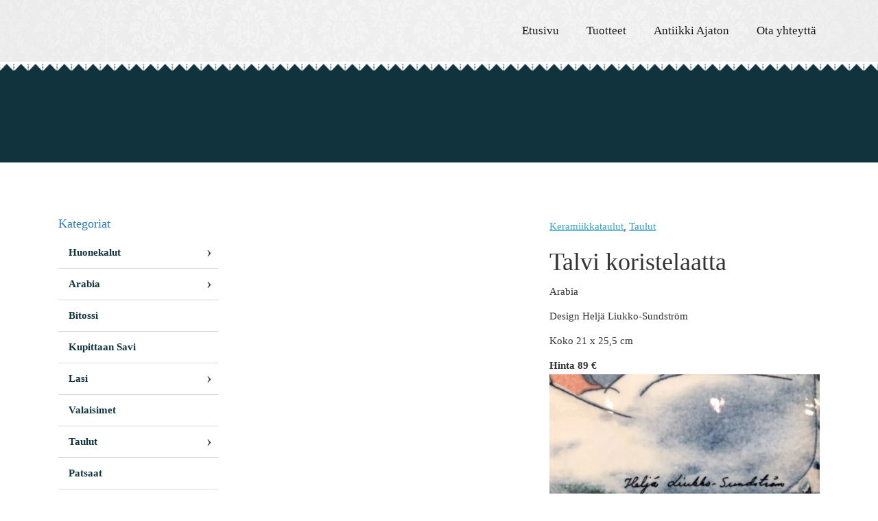

--- FILE ---
content_type: text/html; charset=UTF-8
request_url: https://www.antiikkiajaton.fi/tuote/talvi-koristelaatta/
body_size: 13914
content:
<!DOCTYPE html><html lang="fi"><head><script data-no-optimize="1">var litespeed_docref=sessionStorage.getItem("litespeed_docref");litespeed_docref&&(Object.defineProperty(document,"referrer",{get:function(){return litespeed_docref}}),sessionStorage.removeItem("litespeed_docref"));</script> <meta charset="UTF-8" /><meta http-equiv="X-UA-Compatible" content="IE=edge,chrome=1" /><meta name="viewport" content="width=device-width,initial-scale=1" /><!--[if lt IE 9]> <script src="https://www.antiikkiajaton.fi/wp-content/themes/lunki-e16/js/html5.js" type="text/javascript"></script> <![endif]--><link data-asynced="1" as="style" onload="this.onload=null;this.rel='stylesheet'"  rel="preload" href="https://use.fontawesome.com/releases/v5.3.1/css/all.css" integrity="sha384-mzrmE5qonljUremFsqc01SB46JvROS7bZs3IO2EmfFsd15uHvIt+Y8vEf7N7fWAU" crossorigin="anonymous"><meta name='robots' content='index, follow, max-image-preview:large, max-snippet:-1, max-video-preview:-1' /><style>img:is([sizes="auto" i], [sizes^="auto," i]) { contain-intrinsic-size: 3000px 1500px }</style><title>Talvi koristelaatta - Antiikki Ajaton</title><link rel="canonical" href="https://www.antiikkiajaton.fi/tuote/talvi-koristelaatta/" /><meta property="og:locale" content="fi_FI" /><meta property="og:type" content="article" /><meta property="og:title" content="Talvi koristelaatta - Antiikki Ajaton" /><meta property="og:description" content="Arabia Design Heljä Liukko-Sundström Koko 21 x 25,5 cm Hinta 89 €" /><meta property="og:url" content="https://www.antiikkiajaton.fi/tuote/talvi-koristelaatta/" /><meta property="og:site_name" content="Antiikki Ajaton" /><meta property="og:image" content="https://www.antiikkiajaton.fi/wp-content/uploads/4AD1A02B-1594-470E-A390-358BF0AC9D1C.jpeg" /><meta property="og:image:width" content="640" /><meta property="og:image:height" content="558" /><meta property="og:image:type" content="image/jpeg" /><meta name="twitter:card" content="summary_large_image" /><meta name="twitter:label1" content="Arvioitu lukuaika" /><meta name="twitter:data1" content="1 minuutti" /> <script type="application/ld+json" class="yoast-schema-graph">{"@context":"https://schema.org","@graph":[{"@type":"WebPage","@id":"https://www.antiikkiajaton.fi/tuote/talvi-koristelaatta/","url":"https://www.antiikkiajaton.fi/tuote/talvi-koristelaatta/","name":"Talvi koristelaatta - Antiikki Ajaton","isPartOf":{"@id":"https://www.antiikkiajaton.fi/#website"},"primaryImageOfPage":{"@id":"https://www.antiikkiajaton.fi/tuote/talvi-koristelaatta/#primaryimage"},"image":{"@id":"https://www.antiikkiajaton.fi/tuote/talvi-koristelaatta/#primaryimage"},"thumbnailUrl":"https://www.antiikkiajaton.fi/wp-content/uploads/4AD1A02B-1594-470E-A390-358BF0AC9D1C.jpeg","datePublished":"2022-03-14T20:05:47+00:00","breadcrumb":{"@id":"https://www.antiikkiajaton.fi/tuote/talvi-koristelaatta/#breadcrumb"},"inLanguage":"fi","potentialAction":[{"@type":"ReadAction","target":["https://www.antiikkiajaton.fi/tuote/talvi-koristelaatta/"]}]},{"@type":"ImageObject","inLanguage":"fi","@id":"https://www.antiikkiajaton.fi/tuote/talvi-koristelaatta/#primaryimage","url":"https://www.antiikkiajaton.fi/wp-content/uploads/4AD1A02B-1594-470E-A390-358BF0AC9D1C.jpeg","contentUrl":"https://www.antiikkiajaton.fi/wp-content/uploads/4AD1A02B-1594-470E-A390-358BF0AC9D1C.jpeg","width":640,"height":558},{"@type":"BreadcrumbList","@id":"https://www.antiikkiajaton.fi/tuote/talvi-koristelaatta/#breadcrumb","itemListElement":[{"@type":"ListItem","position":1,"name":"Home","item":"https://www.antiikkiajaton.fi/"},{"@type":"ListItem","position":2,"name":"Talvi koristelaatta"}]},{"@type":"WebSite","@id":"https://www.antiikkiajaton.fi/#website","url":"https://www.antiikkiajaton.fi/","name":"Antiikki Ajaton","description":"","potentialAction":[{"@type":"SearchAction","target":{"@type":"EntryPoint","urlTemplate":"https://www.antiikkiajaton.fi/?s={search_term_string}"},"query-input":{"@type":"PropertyValueSpecification","valueRequired":true,"valueName":"search_term_string"}}],"inLanguage":"fi"}]}</script> <link rel='dns-prefetch' href='//maxcdn.bootstrapcdn.com' /><link rel='dns-prefetch' href='//cdnjs.cloudflare.com' /><link rel="alternate" type="application/rss+xml" title="Antiikki Ajaton &raquo; syöte" href="https://www.antiikkiajaton.fi/feed/" /><link rel="alternate" type="application/rss+xml" title="Antiikki Ajaton &raquo; kommenttien syöte" href="https://www.antiikkiajaton.fi/comments/feed/" /><style>.lazyload,
			.lazyloading {
				max-width: 100%;
			}</style><style id="litespeed-ccss">.sr-only{border:0;clip:rect(0,0,0,0);height:1px;margin:-1px;overflow:hidden;padding:0;position:absolute;width:1px}.lazyload{max-width:100%}ul{box-sizing:border-box}:root{--wp--preset--font-size--normal:16px;--wp--preset--font-size--huge:42px}html :where(img[class*=wp-image-]){height:auto;max-width:100%}body{--wp--preset--color--black:#000000;--wp--preset--color--cyan-bluish-gray:#abb8c3;--wp--preset--color--white:#ffffff;--wp--preset--color--pale-pink:#f78da7;--wp--preset--color--vivid-red:#cf2e2e;--wp--preset--color--luminous-vivid-orange:#ff6900;--wp--preset--color--luminous-vivid-amber:#fcb900;--wp--preset--color--light-green-cyan:#7bdcb5;--wp--preset--color--vivid-green-cyan:#00d084;--wp--preset--color--pale-cyan-blue:#8ed1fc;--wp--preset--color--vivid-cyan-blue:#0693e3;--wp--preset--color--vivid-purple:#9b51e0;--wp--preset--gradient--vivid-cyan-blue-to-vivid-purple:linear-gradient(135deg,rgba(6,147,227,1) 0%,rgb(155,81,224) 100%);--wp--preset--gradient--light-green-cyan-to-vivid-green-cyan:linear-gradient(135deg,rgb(122,220,180) 0%,rgb(0,208,130) 100%);--wp--preset--gradient--luminous-vivid-amber-to-luminous-vivid-orange:linear-gradient(135deg,rgba(252,185,0,1) 0%,rgba(255,105,0,1) 100%);--wp--preset--gradient--luminous-vivid-orange-to-vivid-red:linear-gradient(135deg,rgba(255,105,0,1) 0%,rgb(207,46,46) 100%);--wp--preset--gradient--very-light-gray-to-cyan-bluish-gray:linear-gradient(135deg,rgb(238,238,238) 0%,rgb(169,184,195) 100%);--wp--preset--gradient--cool-to-warm-spectrum:linear-gradient(135deg,rgb(74,234,220) 0%,rgb(151,120,209) 20%,rgb(207,42,186) 40%,rgb(238,44,130) 60%,rgb(251,105,98) 80%,rgb(254,248,76) 100%);--wp--preset--gradient--blush-light-purple:linear-gradient(135deg,rgb(255,206,236) 0%,rgb(152,150,240) 100%);--wp--preset--gradient--blush-bordeaux:linear-gradient(135deg,rgb(254,205,165) 0%,rgb(254,45,45) 50%,rgb(107,0,62) 100%);--wp--preset--gradient--luminous-dusk:linear-gradient(135deg,rgb(255,203,112) 0%,rgb(199,81,192) 50%,rgb(65,88,208) 100%);--wp--preset--gradient--pale-ocean:linear-gradient(135deg,rgb(255,245,203) 0%,rgb(182,227,212) 50%,rgb(51,167,181) 100%);--wp--preset--gradient--electric-grass:linear-gradient(135deg,rgb(202,248,128) 0%,rgb(113,206,126) 100%);--wp--preset--gradient--midnight:linear-gradient(135deg,rgb(2,3,129) 0%,rgb(40,116,252) 100%);--wp--preset--font-size--small:13px;--wp--preset--font-size--medium:20px;--wp--preset--font-size--large:36px;--wp--preset--font-size--x-large:42px;--wp--preset--spacing--20:0.44rem;--wp--preset--spacing--30:0.67rem;--wp--preset--spacing--40:1rem;--wp--preset--spacing--50:1.5rem;--wp--preset--spacing--60:2.25rem;--wp--preset--spacing--70:3.38rem;--wp--preset--spacing--80:5.06rem;--wp--preset--shadow--natural:6px 6px 9px rgba(0, 0, 0, 0.2);--wp--preset--shadow--deep:12px 12px 50px rgba(0, 0, 0, 0.4);--wp--preset--shadow--sharp:6px 6px 0px rgba(0, 0, 0, 0.2);--wp--preset--shadow--outlined:6px 6px 0px -3px rgba(255, 255, 255, 1), 6px 6px rgba(0, 0, 0, 1);--wp--preset--shadow--crisp:6px 6px 0px rgba(0, 0, 0, 1)}html{font-family:sans-serif;-webkit-text-size-adjust:100%;-ms-text-size-adjust:100%}body{margin:0}aside,header,nav,section{display:block}a{background-color:#fff0}strong{font-weight:700}h1{margin:.67em 0;font-size:2em}img{border:0}button{margin:0;font:inherit;color:inherit}button{overflow:visible}button{text-transform:none}button{-webkit-appearance:button}button::-moz-focus-inner{padding:0;border:0}*{-webkit-box-sizing:border-box;-moz-box-sizing:border-box;box-sizing:border-box}:after,:before{-webkit-box-sizing:border-box;-moz-box-sizing:border-box;box-sizing:border-box}html{font-size:10px}body{font-family:"Helvetica Neue",Helvetica,Arial,sans-serif;font-size:14px;line-height:1.42857143;color:#333;background-color:#fff}button{font-family:inherit;font-size:inherit;line-height:inherit}a{color:#337ab7;text-decoration:none}img{vertical-align:middle}.sr-only{position:absolute;width:1px;height:1px;padding:0;margin:-1px;overflow:hidden;clip:rect(0,0,0,0);border:0}h1,h4{font-family:inherit;font-weight:500;line-height:1.1;color:inherit}h1{margin-top:20px;margin-bottom:10px}h4{margin-top:10px;margin-bottom:10px}h1{font-size:36px}h4{font-size:18px}p{margin:0 0 10px}ul{margin-top:0;margin-bottom:10px}ul ul{margin-bottom:0}.container{padding-right:15px;padding-left:15px;margin-right:auto;margin-left:auto}@media (min-width:768px){.container{width:750px}}@media (min-width:992px){.container{width:970px}}@media (min-width:1200px){.container{width:1170px}}.row{margin-right:-15px;margin-left:-15px}.col-md-12,.col-md-3,.col-md-4,.col-md-7,.col-md-9,.col-sm-12,.col-sm-6,.col-xs-9{position:relative;min-height:1px;padding-right:15px;padding-left:15px}.col-xs-9{float:left}.col-xs-9{width:75%}@media (min-width:768px){.col-sm-12,.col-sm-6{float:left}.col-sm-12{width:100%}.col-sm-6{width:50%}}@media (min-width:992px){.col-md-12,.col-md-3,.col-md-4,.col-md-7,.col-md-9{float:left}.col-md-12{width:100%}.col-md-9{width:75%}.col-md-7{width:58.33333333%}.col-md-4{width:33.33333333%}.col-md-3{width:25%}.col-md-pull-9{right:75%}.col-md-push-3{left:25%}}.collapse{display:none}.navbar{position:relative;min-height:50px;margin-bottom:20px;border:1px solid #fff0}@media (min-width:768px){.navbar{border-radius:4px}}.navbar-collapse{padding-right:15px;padding-left:15px;overflow-x:visible;-webkit-overflow-scrolling:touch;border-top:1px solid #fff0;-webkit-box-shadow:inset 0 1px 0 rgb(255 255 255/.1);box-shadow:inset 0 1px 0 rgb(255 255 255/.1)}@media (min-width:768px){.navbar-collapse{width:auto;border-top:0;-webkit-box-shadow:none;box-shadow:none}.navbar-collapse.collapse{display:block!important;height:auto!important;padding-bottom:0;overflow:visible!important}}.navbar-toggle{position:relative;float:right;padding:9px 10px;margin-top:8px;margin-right:15px;margin-bottom:8px;background-color:#fff0;background-image:none;border:1px solid #fff0;border-radius:4px}.navbar-toggle .icon-bar{display:block;width:22px;height:2px;border-radius:1px}.navbar-toggle .icon-bar+.icon-bar{margin-top:4px}@media (min-width:768px){.navbar-toggle{display:none}}.navbar-nav{margin:7.5px -15px}.navbar-nav>li>a{padding-top:10px;padding-bottom:10px;line-height:20px}@media (min-width:768px){.navbar-nav{float:left;margin:0}.navbar-nav>li{float:left}.navbar-nav>li>a{padding-top:15px;padding-bottom:15px}}.clearfix:after,.clearfix:before,.container:after,.container:before,.navbar-collapse:after,.navbar-collapse:before,.navbar:after,.navbar:before,.row:after,.row:before{display:table;content:" "}.clearfix:after,.container:after,.navbar-collapse:after,.navbar:after,.row:after{clear:both}@-ms-viewport{width:device-width}.visible-xs{display:none!important}@media (max-width:767px){.visible-xs{display:block!important}}*{font-family:"Libre Baskerville",serif;-webkit-font-smoothing:antialiased;-moz-osx-font-smoothing:grayscale}h1{font-size:27.3px;font-weight:300;margin-bottom:0}h1+p{margin-top:10px}h4{font-size:15.3px;font-weight:300}h1,h4{font-family:"Libre Baskerville",serif;line-height:1.225em}h4{color:#237188}p,li{font-size:13.5px;font-weight:300;line-height:1.75em}p a:not(.call):not(.email):not(.map):not(.btn),li a:not(.call):not(.email):not(.map):not(.btn){color:#33a4c5;text-decoration:underline}.region h4:first-child,.region p:first-child{margin-top:0}.region h1,.region h4{word-break:break-word}@media (min-width:768px){h1{font-size:42px}h4{font-size:18px}.region h1,.region h4{word-break:normal}p,li{font-size:15px}}img{max-width:100%}.column{margin-bottom:20px}.column img{height:auto}.region>div:last-child .column:last-child{margin-bottom:0}.col-sm-12:not(.full-column):not(.image-column)>.column-wrapper{max-width:800px;margin-left:auto;margin-right:auto}.no-pad{padding:0}.region{position:relative;padding-top:60px;padding-bottom:60px}.alignright{display:block;margin-left:auto;margin-right:auto}@media (min-width:768px){.region{padding-top:80px;padding-bottom:80px}.alignright{display:inherit;margin-right:inherit;float:right;margin-left:30px}}@media (max-width:992px){.region-options{background-attachment:scroll!important}}#header{background-color:#fff;background-image:url(/wp-content/themes/lunki-e16/images/light-bg.jpg);background-position:top center;background-size:cover;background-repeat:no-repeat;color:#1a1a1a;position:relative;border-bottom:3px Solid #fff}#header .navbar-toggle{z-index:100}#header .navbar-toggle .icon-bar{background-color:#10333e}#header .navbar{margin-bottom:0;border:0}#header .logo-brand a{display:block}#header .logo-brand a img{max-height:40px}#header #navbar-links{width:100%;padding:0;border-top:0;-webkit-box-shadow:none;-moz-box-shadow:none;-ms-box-shadow:none;-o-box-shadow:none;box-shadow:none}#header #navbar-links ul.navbar-nav{list-style:none;margin:0;padding:0}#header #navbar-links ul.navbar-nav li{float:none;padding:0;clear:left}#header #navbar-links ul.navbar-nav li a{display:block;padding:5px 20px;font-size:16.5px;font-weight:300;line-height:50px;color:#1a1a1a;text-decoration:none}#header::before{content:"";position:absolute;bottom:-13px;left:0;right:0;z-index:1;height:10px;background-image:url(/wp-content/themes/lunki-e16/images/lace-bottom.png);background-position:bottom center;background-repeat:repeat-x}@media (min-width:768px){#header .logo-brand a img{max-height:80px}#header #navbar-links{width:inherit;padding-left:15px;padding-right:15px}#header #navbar-links ul.navbar-nav{width:100%;text-align:center}#header #navbar-links ul.navbar-nav>li{position:relative;display:inline-block;clear:none}#header #navbar-links ul.navbar-nav>li>a{display:inline-block;font-size:16.5px;line-height:40px;padding:15px 13px}}@media (min-width:992px){#header #navbar-links{float:right}#header #navbar-links ul.navbar-nav{width:inherit}#header #navbar-links ul.navbar-nav>li{display:block;float:left}#header #navbar-links ul.navbar-nav>li>a{line-height:70px;padding:15px 25px}}@media (min-width:1200px){#header #navbar-links ul.navbar-nav>li>a{font-size:16.5px;padding:10px 20px}}#showcase{background-position:top center;background-size:cover;background-repeat:no-repeat;background-color:#10333e;color:#fff;min-height:100px;padding:40px 0}@media (min-width:768px){#showcase{min-height:150px;min-height:20vh;padding:70px 0}}@media (min-width:1200px){#showcase{background-attachment:fixed}}#region-left-content>.container{width:auto}#region-left-content ul.scut-menu{list-style:none;padding-left:0}#region-left-content ul.scut-menu>li.menu-item>a{font-weight:700}#region-left-content ul.scut-menu>li.menu-item.menu-item-has-children:before{content:"›";float:right;position:relative;z-index:-1;margin:.4em;font-size:22.5px}#region-left-content ul.scut-menu li.menu-item>a{line-height:3em;border-bottom:1px Solid #d9d9d9}#region-left-content ul.scut-menu li.menu-item a{display:block;padding-left:1em;padding-right:1em;text-decoration:none;color:#10333e}#region-left-content ul.scut-menu li.menu-item ul.sub-menu{display:none;list-style:none;padding-left:0}#region-left-content ul.scut-menu li.menu-item ul.sub-menu>li a{padding-left:2.3em;line-height:2.5em}#region-left-content ul.scut-menu li.menu-item ul.sub-menu>li a:before{content:"—";display:inline-block;margin-left:-1.3em;width:1.3em;color:gray}#region-left-content ul.scut-menu li.menu-item ul.sub-menu li a{font-size:12.75px}#region-right-content .container{width:auto}body.single-product #region-right-content .column .product-image{width:100%;min-height:200px;background-size:contain;background-position:top center;background-repeat:no-repeat}@media (min-width:768px){body.single-product #region-right-content .column .product-image{min-height:400px}}.lazyload{--smush-placeholder-width:100px;--smush-placeholder-aspect-ratio:1/1;width:var(--smush-image-width,var(--smush-placeholder-width))!important;aspect-ratio:var(--smush-image-aspect-ratio,var(--smush-placeholder-aspect-ratio))!important}.lazyload{opacity:0}body:after{content:url(https://cdnjs.cloudflare.com/ajax/libs/lightbox2/2.9.0/images/close.png)url(https://cdnjs.cloudflare.com/ajax/libs/lightbox2/2.9.0/images/loading.gif)url(https://cdnjs.cloudflare.com/ajax/libs/lightbox2/2.9.0/images/prev.png)url(https://cdnjs.cloudflare.com/ajax/libs/lightbox2/2.9.0/images/next.png);display:none}</style><link rel="preload" data-asynced="1" data-optimized="2" as="style" onload="this.onload=null;this.rel='stylesheet'" href="https://www.antiikkiajaton.fi/wp-content/litespeed/css/b1fb9113ea1ce7d8de5e3bba5fde2c1f.css?ver=7380d" /><script data-optimized="1" type="litespeed/javascript" data-src="https://www.antiikkiajaton.fi/wp-content/plugins/litespeed-cache/assets/js/css_async.min.js"></script> <style id='classic-theme-styles-inline-css' type='text/css'>/*! This file is auto-generated */
.wp-block-button__link{color:#fff;background-color:#32373c;border-radius:9999px;box-shadow:none;text-decoration:none;padding:calc(.667em + 2px) calc(1.333em + 2px);font-size:1.125em}.wp-block-file__button{background:#32373c;color:#fff;text-decoration:none}</style><style id='global-styles-inline-css' type='text/css'>body{--wp--preset--color--black: #000000;--wp--preset--color--cyan-bluish-gray: #abb8c3;--wp--preset--color--white: #ffffff;--wp--preset--color--pale-pink: #f78da7;--wp--preset--color--vivid-red: #cf2e2e;--wp--preset--color--luminous-vivid-orange: #ff6900;--wp--preset--color--luminous-vivid-amber: #fcb900;--wp--preset--color--light-green-cyan: #7bdcb5;--wp--preset--color--vivid-green-cyan: #00d084;--wp--preset--color--pale-cyan-blue: #8ed1fc;--wp--preset--color--vivid-cyan-blue: #0693e3;--wp--preset--color--vivid-purple: #9b51e0;--wp--preset--gradient--vivid-cyan-blue-to-vivid-purple: linear-gradient(135deg,rgba(6,147,227,1) 0%,rgb(155,81,224) 100%);--wp--preset--gradient--light-green-cyan-to-vivid-green-cyan: linear-gradient(135deg,rgb(122,220,180) 0%,rgb(0,208,130) 100%);--wp--preset--gradient--luminous-vivid-amber-to-luminous-vivid-orange: linear-gradient(135deg,rgba(252,185,0,1) 0%,rgba(255,105,0,1) 100%);--wp--preset--gradient--luminous-vivid-orange-to-vivid-red: linear-gradient(135deg,rgba(255,105,0,1) 0%,rgb(207,46,46) 100%);--wp--preset--gradient--very-light-gray-to-cyan-bluish-gray: linear-gradient(135deg,rgb(238,238,238) 0%,rgb(169,184,195) 100%);--wp--preset--gradient--cool-to-warm-spectrum: linear-gradient(135deg,rgb(74,234,220) 0%,rgb(151,120,209) 20%,rgb(207,42,186) 40%,rgb(238,44,130) 60%,rgb(251,105,98) 80%,rgb(254,248,76) 100%);--wp--preset--gradient--blush-light-purple: linear-gradient(135deg,rgb(255,206,236) 0%,rgb(152,150,240) 100%);--wp--preset--gradient--blush-bordeaux: linear-gradient(135deg,rgb(254,205,165) 0%,rgb(254,45,45) 50%,rgb(107,0,62) 100%);--wp--preset--gradient--luminous-dusk: linear-gradient(135deg,rgb(255,203,112) 0%,rgb(199,81,192) 50%,rgb(65,88,208) 100%);--wp--preset--gradient--pale-ocean: linear-gradient(135deg,rgb(255,245,203) 0%,rgb(182,227,212) 50%,rgb(51,167,181) 100%);--wp--preset--gradient--electric-grass: linear-gradient(135deg,rgb(202,248,128) 0%,rgb(113,206,126) 100%);--wp--preset--gradient--midnight: linear-gradient(135deg,rgb(2,3,129) 0%,rgb(40,116,252) 100%);--wp--preset--font-size--small: 13px;--wp--preset--font-size--medium: 20px;--wp--preset--font-size--large: 36px;--wp--preset--font-size--x-large: 42px;--wp--preset--spacing--20: 0.44rem;--wp--preset--spacing--30: 0.67rem;--wp--preset--spacing--40: 1rem;--wp--preset--spacing--50: 1.5rem;--wp--preset--spacing--60: 2.25rem;--wp--preset--spacing--70: 3.38rem;--wp--preset--spacing--80: 5.06rem;--wp--preset--shadow--natural: 6px 6px 9px rgba(0, 0, 0, 0.2);--wp--preset--shadow--deep: 12px 12px 50px rgba(0, 0, 0, 0.4);--wp--preset--shadow--sharp: 6px 6px 0px rgba(0, 0, 0, 0.2);--wp--preset--shadow--outlined: 6px 6px 0px -3px rgba(255, 255, 255, 1), 6px 6px rgba(0, 0, 0, 1);--wp--preset--shadow--crisp: 6px 6px 0px rgba(0, 0, 0, 1);}:where(.is-layout-flex){gap: 0.5em;}:where(.is-layout-grid){gap: 0.5em;}body .is-layout-flex{display: flex;}body .is-layout-flex{flex-wrap: wrap;align-items: center;}body .is-layout-flex > *{margin: 0;}body .is-layout-grid{display: grid;}body .is-layout-grid > *{margin: 0;}:where(.wp-block-columns.is-layout-flex){gap: 2em;}:where(.wp-block-columns.is-layout-grid){gap: 2em;}:where(.wp-block-post-template.is-layout-flex){gap: 1.25em;}:where(.wp-block-post-template.is-layout-grid){gap: 1.25em;}.has-black-color{color: var(--wp--preset--color--black) !important;}.has-cyan-bluish-gray-color{color: var(--wp--preset--color--cyan-bluish-gray) !important;}.has-white-color{color: var(--wp--preset--color--white) !important;}.has-pale-pink-color{color: var(--wp--preset--color--pale-pink) !important;}.has-vivid-red-color{color: var(--wp--preset--color--vivid-red) !important;}.has-luminous-vivid-orange-color{color: var(--wp--preset--color--luminous-vivid-orange) !important;}.has-luminous-vivid-amber-color{color: var(--wp--preset--color--luminous-vivid-amber) !important;}.has-light-green-cyan-color{color: var(--wp--preset--color--light-green-cyan) !important;}.has-vivid-green-cyan-color{color: var(--wp--preset--color--vivid-green-cyan) !important;}.has-pale-cyan-blue-color{color: var(--wp--preset--color--pale-cyan-blue) !important;}.has-vivid-cyan-blue-color{color: var(--wp--preset--color--vivid-cyan-blue) !important;}.has-vivid-purple-color{color: var(--wp--preset--color--vivid-purple) !important;}.has-black-background-color{background-color: var(--wp--preset--color--black) !important;}.has-cyan-bluish-gray-background-color{background-color: var(--wp--preset--color--cyan-bluish-gray) !important;}.has-white-background-color{background-color: var(--wp--preset--color--white) !important;}.has-pale-pink-background-color{background-color: var(--wp--preset--color--pale-pink) !important;}.has-vivid-red-background-color{background-color: var(--wp--preset--color--vivid-red) !important;}.has-luminous-vivid-orange-background-color{background-color: var(--wp--preset--color--luminous-vivid-orange) !important;}.has-luminous-vivid-amber-background-color{background-color: var(--wp--preset--color--luminous-vivid-amber) !important;}.has-light-green-cyan-background-color{background-color: var(--wp--preset--color--light-green-cyan) !important;}.has-vivid-green-cyan-background-color{background-color: var(--wp--preset--color--vivid-green-cyan) !important;}.has-pale-cyan-blue-background-color{background-color: var(--wp--preset--color--pale-cyan-blue) !important;}.has-vivid-cyan-blue-background-color{background-color: var(--wp--preset--color--vivid-cyan-blue) !important;}.has-vivid-purple-background-color{background-color: var(--wp--preset--color--vivid-purple) !important;}.has-black-border-color{border-color: var(--wp--preset--color--black) !important;}.has-cyan-bluish-gray-border-color{border-color: var(--wp--preset--color--cyan-bluish-gray) !important;}.has-white-border-color{border-color: var(--wp--preset--color--white) !important;}.has-pale-pink-border-color{border-color: var(--wp--preset--color--pale-pink) !important;}.has-vivid-red-border-color{border-color: var(--wp--preset--color--vivid-red) !important;}.has-luminous-vivid-orange-border-color{border-color: var(--wp--preset--color--luminous-vivid-orange) !important;}.has-luminous-vivid-amber-border-color{border-color: var(--wp--preset--color--luminous-vivid-amber) !important;}.has-light-green-cyan-border-color{border-color: var(--wp--preset--color--light-green-cyan) !important;}.has-vivid-green-cyan-border-color{border-color: var(--wp--preset--color--vivid-green-cyan) !important;}.has-pale-cyan-blue-border-color{border-color: var(--wp--preset--color--pale-cyan-blue) !important;}.has-vivid-cyan-blue-border-color{border-color: var(--wp--preset--color--vivid-cyan-blue) !important;}.has-vivid-purple-border-color{border-color: var(--wp--preset--color--vivid-purple) !important;}.has-vivid-cyan-blue-to-vivid-purple-gradient-background{background: var(--wp--preset--gradient--vivid-cyan-blue-to-vivid-purple) !important;}.has-light-green-cyan-to-vivid-green-cyan-gradient-background{background: var(--wp--preset--gradient--light-green-cyan-to-vivid-green-cyan) !important;}.has-luminous-vivid-amber-to-luminous-vivid-orange-gradient-background{background: var(--wp--preset--gradient--luminous-vivid-amber-to-luminous-vivid-orange) !important;}.has-luminous-vivid-orange-to-vivid-red-gradient-background{background: var(--wp--preset--gradient--luminous-vivid-orange-to-vivid-red) !important;}.has-very-light-gray-to-cyan-bluish-gray-gradient-background{background: var(--wp--preset--gradient--very-light-gray-to-cyan-bluish-gray) !important;}.has-cool-to-warm-spectrum-gradient-background{background: var(--wp--preset--gradient--cool-to-warm-spectrum) !important;}.has-blush-light-purple-gradient-background{background: var(--wp--preset--gradient--blush-light-purple) !important;}.has-blush-bordeaux-gradient-background{background: var(--wp--preset--gradient--blush-bordeaux) !important;}.has-luminous-dusk-gradient-background{background: var(--wp--preset--gradient--luminous-dusk) !important;}.has-pale-ocean-gradient-background{background: var(--wp--preset--gradient--pale-ocean) !important;}.has-electric-grass-gradient-background{background: var(--wp--preset--gradient--electric-grass) !important;}.has-midnight-gradient-background{background: var(--wp--preset--gradient--midnight) !important;}.has-small-font-size{font-size: var(--wp--preset--font-size--small) !important;}.has-medium-font-size{font-size: var(--wp--preset--font-size--medium) !important;}.has-large-font-size{font-size: var(--wp--preset--font-size--large) !important;}.has-x-large-font-size{font-size: var(--wp--preset--font-size--x-large) !important;}
.wp-block-navigation a:where(:not(.wp-element-button)){color: inherit;}
:where(.wp-block-post-template.is-layout-flex){gap: 1.25em;}:where(.wp-block-post-template.is-layout-grid){gap: 1.25em;}
:where(.wp-block-columns.is-layout-flex){gap: 2em;}:where(.wp-block-columns.is-layout-grid){gap: 2em;}
.wp-block-pullquote{font-size: 1.5em;line-height: 1.6;}</style><link data-asynced="1" as="style" onload="this.onload=null;this.rel='stylesheet'"  rel='preload' id='bootstrap-css' href='https://maxcdn.bootstrapcdn.com/bootstrap/3.3.7/css/bootstrap.min.css?ver=6.5.7' type='text/css' media='all' /><link data-asynced="1" as="style" onload="this.onload=null;this.rel='stylesheet'"  rel='preload' id='animate-css' href='https://cdnjs.cloudflare.com/ajax/libs/animate.css/3.5.2/animate.min.css?ver=6.5.7' type='text/css' media='all' /> <script type="litespeed/javascript" data-src="https://www.antiikkiajaton.fi/wp-includes/js/jquery/jquery.min.js" id="jquery-core-js"></script> <link rel="https://api.w.org/" href="https://www.antiikkiajaton.fi/wp-json/" /><link rel="EditURI" type="application/rsd+xml" title="RSD" href="https://www.antiikkiajaton.fi/xmlrpc.php?rsd" /><link rel='shortlink' href='https://www.antiikkiajaton.fi/?p=13891' /><link rel="alternate" type="application/json+oembed" href="https://www.antiikkiajaton.fi/wp-json/oembed/1.0/embed?url=https%3A%2F%2Fwww.antiikkiajaton.fi%2Ftuote%2Ftalvi-koristelaatta%2F" /><link rel="alternate" type="text/xml+oembed" href="https://www.antiikkiajaton.fi/wp-json/oembed/1.0/embed?url=https%3A%2F%2Fwww.antiikkiajaton.fi%2Ftuote%2Ftalvi-koristelaatta%2F&#038;format=xml" />
 <script type="litespeed/javascript" data-src="https://www.googletagmanager.com/gtag/js?id=UA-128951728-1"></script> <script type="litespeed/javascript">window.dataLayer=window.dataLayer||[];function gtag(){dataLayer.push(arguments)}
gtag('js',new Date());gtag('config','UA-128951728-1')</script> <script type="litespeed/javascript">document.documentElement.className=document.documentElement.className.replace('no-js','js')</script> <style>.no-js img.lazyload {
				display: none;
			}

			figure.wp-block-image img.lazyloading {
				min-width: 150px;
			}

			.lazyload,
			.lazyloading {
				--smush-placeholder-width: 100px;
				--smush-placeholder-aspect-ratio: 1/1;
				width: var(--smush-image-width, var(--smush-placeholder-width)) !important;
				aspect-ratio: var(--smush-image-aspect-ratio, var(--smush-placeholder-aspect-ratio)) !important;
			}

						.lazyload, .lazyloading {
				opacity: 0;
			}

			.lazyloaded {
				opacity: 1;
				transition: opacity 400ms;
				transition-delay: 0ms;
			}</style><meta name="theme-color" content="#2d8ea8" /><meta name="msapplication-navbutton-color" content="#2d8ea8" /><meta name="apple-mobile-web-app-status-bar-style" content="#2d8ea8" /><link rel="icon" href="https://www.antiikkiajaton.fi/wp-content/uploads/cropped-Antiikki_Ajaton_logo-1-32x32.png" sizes="32x32" /><link rel="icon" href="https://www.antiikkiajaton.fi/wp-content/uploads/cropped-Antiikki_Ajaton_logo-1-192x192.png" sizes="192x192" /><link rel="apple-touch-icon" href="https://www.antiikkiajaton.fi/wp-content/uploads/cropped-Antiikki_Ajaton_logo-1-180x180.png" /><meta name="msapplication-TileImage" content="https://www.antiikkiajaton.fi/wp-content/uploads/cropped-Antiikki_Ajaton_logo-1-270x270.png" /></head><body class="product-template-default single single-product postid-13891"><header id="header"><div class="wrapper clearfix header-wrapper"><div class="container"><nav class="navbar" role="navigation"><div class="row"><div class="col-md-12 no-pad visible-xs">
<button type="button" class="navbar-toggle collapsed" data-toggle="collapse" data-target=".navbar-collapse" aria-expanded="false" aria-controls="navbar">
<span class="sr-only">Toggle navigation</span>
<span class="icon-bar"></span>
<span class="icon-bar"></span>
<span class="icon-bar"></span>
</button></div><div class="col-md-4 col-sm-12 col-xs-9 logo-brand">
<a href='https://www.antiikkiajaton.fi/' title='Antiikki Ajaton' rel='home' class="site-logo"><img data-src='https://www.antiikkiajaton.fi/wp-content/uploads/Antiikki_Ajaton_Tekstilogo_Toimisto_Tuhti.png.webp' alt='Antiikki Ajaton' src='[data-uri]' class='lazyload' style='--smush-placeholder-width: 800px; --smush-placeholder-aspect-ratio: 800/330;'></a></div><div id="navbar-links" class="col-md-7 navbar-col nopadding collapse navbar-collapse"><ul id="menu-main-menu" class="navbar-nav"><li id="menu-item-6" class="menu-item menu-item-type-post_type menu-item-object-page menu-item-home menu-item-6 nav-item"><a title="Etusivu" href="https://www.antiikkiajaton.fi/" class="nav-link">Etusivu</a></li><li id="menu-item-345" class="menu-item menu-item-type-post_type menu-item-object-page menu-item-345 nav-item"><a title="Tuotteet" href="https://www.antiikkiajaton.fi/tuotteet/" class="nav-link">Tuotteet</a></li><li id="menu-item-48" class="menu-item menu-item-type-post_type menu-item-object-page menu-item-48 nav-item"><a title="Antiikki Ajaton" href="https://www.antiikkiajaton.fi/antiikki-ajaton/" class="nav-link">Antiikki Ajaton</a></li><li id="menu-item-53" class="menu-item menu-item-type-post_type menu-item-object-page menu-item-53 nav-item"><a title="Ota yhteyttä" href="https://www.antiikkiajaton.fi/ota-yhteytta/" class="nav-link">Ota yhteyttä</a></li></ul></div></div></nav></div></div></header><section id="showcase" class="region"><div class="container"><div class="scase-wrapper wrapper clearfix"></div></div></section><section id="region-main-content"><div class="container"><div class="row"><div id="region-right-content" class="region region-options col-md-9 col-md-push-3"><div class="container"><div class="content-wrapper wrapper clearfix"><div class="row clearfix"><div class="col-sm-6 column"><div class="column-wrapper content"><a href="https://www.antiikkiajaton.fi/wp-content/uploads/4AD1A02B-1594-470E-A390-358BF0AC9D1C.jpeg" data-lightbox="13891" data-title="Talvi koristelaatta"><div class="product-image lazyload" style="background-image:inherit" data-bg-image="url(https://www.antiikkiajaton.fi/wp-content/uploads/4AD1A02B-1594-470E-A390-358BF0AC9D1C.jpeg.webp)"></div></a></div></div><div class="col-sm-6 column"><div class="column-wrapper content"><p class="post-meta"><a href="https://www.antiikkiajaton.fi/./tuotteet/taulut/keramiikkataulut/" alt="Katso lisää">Keramiikkataulut</a>, <a href="https://www.antiikkiajaton.fi/./tuotteet/taulut/" alt="Katso lisää">Taulut</a></p><h1>Talvi koristelaatta</h1><p>Arabia</p><p>Design Heljä Liukko-Sundström</p><p>Koko 21 x 25,5 cm</p><p><strong>Hinta 89 €<img data-lazyloaded="1" src="[data-uri]" fetchpriority="high" decoding="async" class="alignright size-medium wp-image-13887" data-src="https://www.antiikkiajaton.fi/wp-content/uploads/337FF4AE-13D1-4BA3-B77C-92BA7083969A-600x450.jpeg.webp" alt="" width="600" height="450" data-srcset="https://www.antiikkiajaton.fi/wp-content/uploads/337FF4AE-13D1-4BA3-B77C-92BA7083969A-600x450.jpeg.webp 600w, https://www.antiikkiajaton.fi/wp-content/uploads/337FF4AE-13D1-4BA3-B77C-92BA7083969A.jpeg.webp 640w" data-sizes="(max-width: 600px) 100vw, 600px" /><img decoding="async" class="alignright size-medium wp-image-13888 lazyload" data-src="https://www.antiikkiajaton.fi/wp-content/uploads/C691E36B-61ED-45B3-BAFB-2E5EE00E07F6-600x483.jpeg.webp" alt="" width="600" height="483" data-srcset="https://www.antiikkiajaton.fi/wp-content/uploads/C691E36B-61ED-45B3-BAFB-2E5EE00E07F6-600x483.jpeg.webp 600w, https://www.antiikkiajaton.fi/wp-content/uploads/C691E36B-61ED-45B3-BAFB-2E5EE00E07F6.jpeg.webp 640w" data-sizes="(max-width: 600px) 100vw, 600px" src="[data-uri]" style="--smush-placeholder-width: 600px; --smush-placeholder-aspect-ratio: 600/483;" /></strong></p><p><a href="/ota-yhteytta/" class="btn">Ota yhteyttä &raquo;</a></p><p><a href="https://www.antiikkiajaton.fi/./tuotteet/taulut/keramiikkataulut/">&laquo; Takaisin tuotelistaan</a></p></div></div></div></div></div></div><aside id="region-left-content" class="region region-options col-md-3 col-md-pull-9"><div class="container"><div class="left-content-wrapper  wrapper clearfix"><div class=" row clearfix"><div class="col-sm-12 column  "><div class="column-wrapper content"><div class="column-content"><h4><a href="https://www.antiikkiajaton.fi/tuotteet/">Kategoriat</a></h4><div class="menu-tuotevalikko-container"><ul id="menu-tuotevalikko" class="scut-menu"><li id="menu-item-160" class="menu-item menu-item-type-post_type menu-item-object-page menu-item-has-children menu-item-160"><a href="https://www.antiikkiajaton.fi/tuotteet/huonekalut/">Huonekalut</a><ul class="sub-menu"><li id="menu-item-165" class="menu-item menu-item-type-post_type menu-item-object-page menu-item-165"><a href="https://www.antiikkiajaton.fi/tuotteet/huonekalut/vitriinit-kaapit/">Vitriinit &#038; kaapit</a></li><li id="menu-item-164" class="menu-item menu-item-type-post_type menu-item-object-page menu-item-164"><a href="https://www.antiikkiajaton.fi/tuotteet/huonekalut/senkit-lipastot/">Senkit &#038; lipastot</a></li><li id="menu-item-163" class="menu-item menu-item-type-post_type menu-item-object-page menu-item-163"><a href="https://www.antiikkiajaton.fi/tuotteet/huonekalut/poydat/">Pöydät</a></li><li id="menu-item-162" class="menu-item menu-item-type-post_type menu-item-object-page menu-item-162"><a href="https://www.antiikkiajaton.fi/tuotteet/huonekalut/tuolit-sohvat/">Tuolit &#038; sohvat</a></li><li id="menu-item-193" class="menu-item menu-item-type-post_type menu-item-object-page menu-item-193"><a href="https://www.antiikkiajaton.fi/tuotteet/huonekalut/muut-huonekalut/">Muut</a></li></ul></li><li id="menu-item-241" class="menu-item menu-item-type-post_type menu-item-object-page menu-item-has-children menu-item-241"><a href="https://www.antiikkiajaton.fi/tuotteet/arabia/">Arabia</a><ul class="sub-menu"><li id="menu-item-242" class="menu-item menu-item-type-post_type menu-item-object-page menu-item-242"><a href="https://www.antiikkiajaton.fi/tuotteet/arabia/astiastot/">Astiastot</a></li><li id="menu-item-23445" class="menu-item menu-item-type-post_type menu-item-object-page menu-item-23445"><a href="https://www.antiikkiajaton.fi/tuotteet/arabia/figuurit/">Figuurit</a></li><li id="menu-item-243" class="menu-item menu-item-type-post_type menu-item-object-page menu-item-243"><a href="https://www.antiikkiajaton.fi/tuotteet/arabia/kahvikupit/">Kahvikupit</a></li><li id="menu-item-244" class="menu-item menu-item-type-post_type menu-item-object-page menu-item-244"><a href="https://www.antiikkiajaton.fi/tuotteet/arabia/kannut/">Kannut</a></li><li id="menu-item-17363" class="menu-item menu-item-type-post_type menu-item-object-page menu-item-17363"><a href="https://www.antiikkiajaton.fi/tuotteet/arabia/mukit/">Mukit</a></li><li id="menu-item-245" class="menu-item menu-item-type-post_type menu-item-object-page menu-item-245"><a href="https://www.antiikkiajaton.fi/tuotteet/arabia/muut-arabia/">Muut</a></li></ul></li><li id="menu-item-18529" class="menu-item menu-item-type-post_type menu-item-object-page menu-item-18529"><a href="https://www.antiikkiajaton.fi/tuotteet/bitossi/">Bitossi</a></li><li id="menu-item-246" class="menu-item menu-item-type-post_type menu-item-object-page menu-item-246"><a href="https://www.antiikkiajaton.fi/tuotteet/kupittaan-savi/">Kupittaan Savi</a></li><li id="menu-item-129" class="menu-item menu-item-type-post_type menu-item-object-page menu-item-has-children menu-item-129"><a href="https://www.antiikkiajaton.fi/tuotteet/lasi/">Lasi</a><ul class="sub-menu"><li id="menu-item-4010" class="menu-item menu-item-type-post_type menu-item-object-page menu-item-4010"><a href="https://www.antiikkiajaton.fi/tuotteet/lasi/jalkiruokakulhot/">Jälkiruokakulhot</a></li><li id="menu-item-15356" class="menu-item menu-item-type-post_type menu-item-object-page menu-item-15356"><a href="https://www.antiikkiajaton.fi/tuotteet/lasi/koristepullot/">Koristepullot</a></li><li id="menu-item-15357" class="menu-item menu-item-type-post_type menu-item-object-page menu-item-15357"><a href="https://www.antiikkiajaton.fi/tuotteet/lasi/kulhot/">Kulhot</a></li><li id="menu-item-4009" class="menu-item menu-item-type-post_type menu-item-object-page menu-item-4009"><a href="https://www.antiikkiajaton.fi/tuotteet/lasi/kynttilanjalat/">Kynttilänjalat</a></li><li id="menu-item-191" class="menu-item menu-item-type-post_type menu-item-object-page menu-item-191"><a href="https://www.antiikkiajaton.fi/tuotteet/lasi/lasilinnut/">Lasilinnut</a></li><li id="menu-item-2047" class="menu-item menu-item-type-post_type menu-item-object-page menu-item-2047"><a href="https://www.antiikkiajaton.fi/tuotteet/lasi/lasit/">Lasit</a></li><li id="menu-item-9051" class="menu-item menu-item-type-post_type menu-item-object-page menu-item-9051"><a href="https://www.antiikkiajaton.fi/tuotteet/lasi/jalallinen-lasi/">Jalallinen lasi</a></li><li id="menu-item-5542" class="menu-item menu-item-type-post_type menu-item-object-page menu-item-5542"><a href="https://www.antiikkiajaton.fi/tuotteet/lasi/lasikannut/">Lasikannut</a></li><li id="menu-item-2046" class="menu-item menu-item-type-post_type menu-item-object-page menu-item-2046"><a href="https://www.antiikkiajaton.fi/tuotteet/lasi/maljakot/">Maljakot</a></li><li id="menu-item-15355" class="menu-item menu-item-type-post_type menu-item-object-page menu-item-15355"><a href="https://www.antiikkiajaton.fi/tuotteet/lasi/sokerikot-ja-kermakot/">Sokerikot ja kermakot</a></li><li id="menu-item-192" class="menu-item menu-item-type-post_type menu-item-object-page menu-item-192"><a href="https://www.antiikkiajaton.fi/tuotteet/lasi/muut-lasi/">Muut</a></li></ul></li><li id="menu-item-250" class="menu-item menu-item-type-post_type menu-item-object-page menu-item-250"><a href="https://www.antiikkiajaton.fi/tuotteet/valaisimet/">Valaisimet</a></li><li id="menu-item-247" class="menu-item menu-item-type-post_type menu-item-object-page menu-item-has-children menu-item-247"><a href="https://www.antiikkiajaton.fi/tuotteet/taulut/">Taulut</a><ul class="sub-menu"><li id="menu-item-248" class="menu-item menu-item-type-post_type menu-item-object-page menu-item-248"><a href="https://www.antiikkiajaton.fi/tuotteet/taulut/keramiikkataulut/">Koristelautaset</a></li><li id="menu-item-23451" class="menu-item menu-item-type-post_type menu-item-object-page menu-item-23451"><a href="https://www.antiikkiajaton.fi/tuotteet/taulut/koulutaulut/">Koulutaulut</a></li><li id="menu-item-249" class="menu-item menu-item-type-post_type menu-item-object-page menu-item-249"><a href="https://www.antiikkiajaton.fi/tuotteet/taulut/muut-taulut/">Muut</a></li></ul></li><li id="menu-item-416" class="menu-item menu-item-type-post_type menu-item-object-page menu-item-416"><a href="https://www.antiikkiajaton.fi/tuotteet/patsaat/">Patsaat</a></li><li id="menu-item-251" class="menu-item menu-item-type-post_type menu-item-object-page menu-item-has-children menu-item-251"><a href="https://www.antiikkiajaton.fi/tuotteet/uudet-tuotteet/">Uudet tuotteet</a><ul class="sub-menu"><li id="menu-item-15343" class="menu-item menu-item-type-post_type menu-item-object-page menu-item-15343"><a href="https://www.antiikkiajaton.fi/tuotteet/uudet-tuotteet/aarikka/">Aarikka</a></li><li id="menu-item-253" class="menu-item menu-item-type-post_type menu-item-object-page menu-item-253"><a href="https://www.antiikkiajaton.fi/tuotteet/uudet-tuotteet/arabia/">Arabia</a></li><li id="menu-item-588" class="menu-item menu-item-type-post_type menu-item-object-page menu-item-588"><a href="https://www.antiikkiajaton.fi/tuotteet/uudet-tuotteet/finnmari/">Finnmari</a></li><li id="menu-item-17369" class="menu-item menu-item-type-post_type menu-item-object-page menu-item-17369"><a href="https://www.antiikkiajaton.fi/tuotteet/uudet-tuotteet/ib-laursen/">Ib Laursen</a></li><li id="menu-item-10510" class="menu-item menu-item-type-post_type menu-item-object-page menu-item-10510"><a href="https://www.antiikkiajaton.fi/tuotteet/uudet-tuotteet/ihanaluonto/">Ihanaluonto</a></li><li id="menu-item-252" class="menu-item menu-item-type-post_type menu-item-object-page menu-item-252"><a href="https://www.antiikkiajaton.fi/tuotteet/uudet-tuotteet/iittala/">Iittala</a></li><li id="menu-item-10504" class="menu-item menu-item-type-post_type menu-item-object-page menu-item-10504"><a href="https://www.antiikkiajaton.fi/tuotteet/uudet-tuotteet/osmia/">Osmia</a></li><li id="menu-item-32650" class="menu-item menu-item-type-post_type menu-item-object-page menu-item-32650"><a href="https://www.antiikkiajaton.fi/tuotteet/uudet-tuotteet/puttipaja/">Puttipaja</a></li><li id="menu-item-589" class="menu-item menu-item-type-post_type menu-item-object-page menu-item-589"><a href="https://www.antiikkiajaton.fi/tuotteet/uudet-tuotteet/muut/">Muut</a></li></ul></li><li id="menu-item-254" class="menu-item menu-item-type-post_type menu-item-object-page menu-item-has-children menu-item-254"><a href="https://www.antiikkiajaton.fi/tuotteet/sisustus/">Sisustus</a><ul class="sub-menu"><li id="menu-item-255" class="menu-item menu-item-type-post_type menu-item-object-page menu-item-255"><a href="https://www.antiikkiajaton.fi/tuotteet/sisustus/tyynyt/">Tyynyt</a></li><li id="menu-item-256" class="menu-item menu-item-type-post_type menu-item-object-page menu-item-256"><a href="https://www.antiikkiajaton.fi/tuotteet/sisustus/tilpehoorit/">Tilpehöörit</a></li><li id="menu-item-258" class="menu-item menu-item-type-post_type menu-item-object-page menu-item-258"><a href="https://www.antiikkiajaton.fi/tuotteet/sisustus/maalit-tapetit/">Maalit &#038; Tapetit</a></li><li id="menu-item-4765" class="menu-item menu-item-type-post_type menu-item-object-page menu-item-4765"><a href="https://www.antiikkiajaton.fi/tuotteet/sisustus/puukot/">Puukot</a></li><li id="menu-item-5313" class="menu-item menu-item-type-post_type menu-item-object-page menu-item-5313"><a href="https://www.antiikkiajaton.fi/tuotteet/sisustus/lisa-larson/">Lisa Larson</a></li><li id="menu-item-257" class="menu-item menu-item-type-post_type menu-item-object-page menu-item-257"><a href="https://www.antiikkiajaton.fi/tuotteet/sisustus/muut-sisustus/">Muut</a></li></ul></li><li id="menu-item-2506" class="menu-item menu-item-type-post_type menu-item-object-page menu-item-2506"><a href="https://www.antiikkiajaton.fi/tuotteet/finel/">Finel</a></li><li id="menu-item-5541" class="menu-item menu-item-type-post_type menu-item-object-page menu-item-5541"><a href="https://www.antiikkiajaton.fi/tuotteet/pentik/">Pentik</a></li><li id="menu-item-12401" class="menu-item menu-item-type-post_type menu-item-object-page menu-item-12401"><a href="https://www.antiikkiajaton.fi/tuotteet/marimekko/">Marimekko</a></li></ul></div></div></div></div><div class="col-sm-12 column  "><div class="column-wrapper content"><div class="column-content"><div class="quick-search"><form role="search" method="get" id="searchform" class="searchform" action="https://www.antiikkiajaton.fi/"><div>
<label class="screen-reader-text" for="s">Haku:</label>
<input type="text" value="" name="s" id="s" />
<input type="submit" id="searchsubmit" value="Hae" /></div></form></div></div></div></div></div></div></div></aside></div></div></section><footer id="footer" class="site-footer region region-options"><div class="container"><div class="footer-wrapper  wrapper clearfix"><div class=" row clearfix"><div class="col-sm-6 column  "><div class="column-wrapper content"><div class="column-content"><h2>Antiikki Ajaton Oy</h2><p>Aurantie 331, 21450 Tarvasjoki  <a href="https://goo.gl/maps/QN4KevkGs6w" target="_blank" rel="noopener">Katso kartta »</a></p><p><a href="https://www.facebook.com/Antiikki-Ajaton-2013803078912213/" target="_blank" rel="noopener"><i class="fab fa-facebook fa-2x">Facebook</i></a> <a href="https://www.instagram.com/antiikkiajaton/" target="_blank" rel="noopener"><i class="fab fa-instagram fa-2x">Instagram</i></a></p></div></div></div><div class="col-sm-6 column  "><div class="column-wrapper content"><div class="column-content"><h4>Ota yhteyttä</h4><p><a class="call" href="tel:0449843167">044 984 3167</a> <a class="email" href="mailto:info@antiikkiajaton.fi">info@antiikkiajaton.fi</a></p></div></div></div></div></div></div><div class="container"><div class="footer-wrapper  wrapper clearfix"><div class="copyright row clearfix"><div class="col-sm-6 column  copy-left"><div class="column-wrapper content"><div class="column-content"><p><a href="https://www.antiikkiajaton.fi/tietosuojaseloste/">Tietosuojaseloste</a></p></div></div></div><div class="col-sm-6 column  copy-right"><div class="column-wrapper content"><div class="column-content"><p>Copyright 2018 © Antiikki Ajaton Oy. Kaikki oikeudet pidätetään.</p></div></div></div></div></div></div></footer> <script id="wp-i18n-js-after" type="litespeed/javascript">wp.i18n.setLocaleData({'text direction\u0004ltr':['ltr']})</script> <script id="contact-form-7-js-extra" type="litespeed/javascript">var wpcf7={"api":{"root":"https:\/\/www.antiikkiajaton.fi\/wp-json\/","namespace":"contact-form-7\/v1"},"cached":"1"}</script> <script type="litespeed/javascript" data-src="https://maxcdn.bootstrapcdn.com/bootstrap/3.3.7/js/bootstrap.min.js" id="bootstrap-js"></script> <script type="litespeed/javascript" data-src="https://cdnjs.cloudflare.com/ajax/libs/jquery.matchHeight/0.7.2/jquery.matchHeight-min.js" id="matchHeight-js"></script> <script type="litespeed/javascript" data-src="https://cdnjs.cloudflare.com/ajax/libs/slick-carousel/1.7.1/slick.min.js" id="slick-js"></script> <script id="smush-lazy-load-js-before" type="litespeed/javascript">var smushLazyLoadOptions={"autoResizingEnabled":!1,"autoResizeOptions":{"precision":5,"skipAutoWidth":!0}}</script> <script type="litespeed/javascript" data-src="https://cdnjs.cloudflare.com/ajax/libs/lightbox2/2.9.0/js/lightbox.min.js"></script> <link data-asynced="1" as="style" onload="this.onload=null;this.rel='stylesheet'"  href="https://cdnjs.cloudflare.com/ajax/libs/lightbox2/2.9.0/css/lightbox.min.css" rel="preload"> <script data-no-optimize="1">window.lazyLoadOptions=Object.assign({},{threshold:300},window.lazyLoadOptions||{});!function(t,e){"object"==typeof exports&&"undefined"!=typeof module?module.exports=e():"function"==typeof define&&define.amd?define(e):(t="undefined"!=typeof globalThis?globalThis:t||self).LazyLoad=e()}(this,function(){"use strict";function e(){return(e=Object.assign||function(t){for(var e=1;e<arguments.length;e++){var n,a=arguments[e];for(n in a)Object.prototype.hasOwnProperty.call(a,n)&&(t[n]=a[n])}return t}).apply(this,arguments)}function o(t){return e({},at,t)}function l(t,e){return t.getAttribute(gt+e)}function c(t){return l(t,vt)}function s(t,e){return function(t,e,n){e=gt+e;null!==n?t.setAttribute(e,n):t.removeAttribute(e)}(t,vt,e)}function i(t){return s(t,null),0}function r(t){return null===c(t)}function u(t){return c(t)===_t}function d(t,e,n,a){t&&(void 0===a?void 0===n?t(e):t(e,n):t(e,n,a))}function f(t,e){et?t.classList.add(e):t.className+=(t.className?" ":"")+e}function _(t,e){et?t.classList.remove(e):t.className=t.className.replace(new RegExp("(^|\\s+)"+e+"(\\s+|$)")," ").replace(/^\s+/,"").replace(/\s+$/,"")}function g(t){return t.llTempImage}function v(t,e){!e||(e=e._observer)&&e.unobserve(t)}function b(t,e){t&&(t.loadingCount+=e)}function p(t,e){t&&(t.toLoadCount=e)}function n(t){for(var e,n=[],a=0;e=t.children[a];a+=1)"SOURCE"===e.tagName&&n.push(e);return n}function h(t,e){(t=t.parentNode)&&"PICTURE"===t.tagName&&n(t).forEach(e)}function a(t,e){n(t).forEach(e)}function m(t){return!!t[lt]}function E(t){return t[lt]}function I(t){return delete t[lt]}function y(e,t){var n;m(e)||(n={},t.forEach(function(t){n[t]=e.getAttribute(t)}),e[lt]=n)}function L(a,t){var o;m(a)&&(o=E(a),t.forEach(function(t){var e,n;e=a,(t=o[n=t])?e.setAttribute(n,t):e.removeAttribute(n)}))}function k(t,e,n){f(t,e.class_loading),s(t,st),n&&(b(n,1),d(e.callback_loading,t,n))}function A(t,e,n){n&&t.setAttribute(e,n)}function O(t,e){A(t,rt,l(t,e.data_sizes)),A(t,it,l(t,e.data_srcset)),A(t,ot,l(t,e.data_src))}function w(t,e,n){var a=l(t,e.data_bg_multi),o=l(t,e.data_bg_multi_hidpi);(a=nt&&o?o:a)&&(t.style.backgroundImage=a,n=n,f(t=t,(e=e).class_applied),s(t,dt),n&&(e.unobserve_completed&&v(t,e),d(e.callback_applied,t,n)))}function x(t,e){!e||0<e.loadingCount||0<e.toLoadCount||d(t.callback_finish,e)}function M(t,e,n){t.addEventListener(e,n),t.llEvLisnrs[e]=n}function N(t){return!!t.llEvLisnrs}function z(t){if(N(t)){var e,n,a=t.llEvLisnrs;for(e in a){var o=a[e];n=e,o=o,t.removeEventListener(n,o)}delete t.llEvLisnrs}}function C(t,e,n){var a;delete t.llTempImage,b(n,-1),(a=n)&&--a.toLoadCount,_(t,e.class_loading),e.unobserve_completed&&v(t,n)}function R(i,r,c){var l=g(i)||i;N(l)||function(t,e,n){N(t)||(t.llEvLisnrs={});var a="VIDEO"===t.tagName?"loadeddata":"load";M(t,a,e),M(t,"error",n)}(l,function(t){var e,n,a,o;n=r,a=c,o=u(e=i),C(e,n,a),f(e,n.class_loaded),s(e,ut),d(n.callback_loaded,e,a),o||x(n,a),z(l)},function(t){var e,n,a,o;n=r,a=c,o=u(e=i),C(e,n,a),f(e,n.class_error),s(e,ft),d(n.callback_error,e,a),o||x(n,a),z(l)})}function T(t,e,n){var a,o,i,r,c;t.llTempImage=document.createElement("IMG"),R(t,e,n),m(c=t)||(c[lt]={backgroundImage:c.style.backgroundImage}),i=n,r=l(a=t,(o=e).data_bg),c=l(a,o.data_bg_hidpi),(r=nt&&c?c:r)&&(a.style.backgroundImage='url("'.concat(r,'")'),g(a).setAttribute(ot,r),k(a,o,i)),w(t,e,n)}function G(t,e,n){var a;R(t,e,n),a=e,e=n,(t=Et[(n=t).tagName])&&(t(n,a),k(n,a,e))}function D(t,e,n){var a;a=t,(-1<It.indexOf(a.tagName)?G:T)(t,e,n)}function S(t,e,n){var a;t.setAttribute("loading","lazy"),R(t,e,n),a=e,(e=Et[(n=t).tagName])&&e(n,a),s(t,_t)}function V(t){t.removeAttribute(ot),t.removeAttribute(it),t.removeAttribute(rt)}function j(t){h(t,function(t){L(t,mt)}),L(t,mt)}function F(t){var e;(e=yt[t.tagName])?e(t):m(e=t)&&(t=E(e),e.style.backgroundImage=t.backgroundImage)}function P(t,e){var n;F(t),n=e,r(e=t)||u(e)||(_(e,n.class_entered),_(e,n.class_exited),_(e,n.class_applied),_(e,n.class_loading),_(e,n.class_loaded),_(e,n.class_error)),i(t),I(t)}function U(t,e,n,a){var o;n.cancel_on_exit&&(c(t)!==st||"IMG"===t.tagName&&(z(t),h(o=t,function(t){V(t)}),V(o),j(t),_(t,n.class_loading),b(a,-1),i(t),d(n.callback_cancel,t,e,a)))}function $(t,e,n,a){var o,i,r=(i=t,0<=bt.indexOf(c(i)));s(t,"entered"),f(t,n.class_entered),_(t,n.class_exited),o=t,i=a,n.unobserve_entered&&v(o,i),d(n.callback_enter,t,e,a),r||D(t,n,a)}function q(t){return t.use_native&&"loading"in HTMLImageElement.prototype}function H(t,o,i){t.forEach(function(t){return(a=t).isIntersecting||0<a.intersectionRatio?$(t.target,t,o,i):(e=t.target,n=t,a=o,t=i,void(r(e)||(f(e,a.class_exited),U(e,n,a,t),d(a.callback_exit,e,n,t))));var e,n,a})}function B(e,n){var t;tt&&!q(e)&&(n._observer=new IntersectionObserver(function(t){H(t,e,n)},{root:(t=e).container===document?null:t.container,rootMargin:t.thresholds||t.threshold+"px"}))}function J(t){return Array.prototype.slice.call(t)}function K(t){return t.container.querySelectorAll(t.elements_selector)}function Q(t){return c(t)===ft}function W(t,e){return e=t||K(e),J(e).filter(r)}function X(e,t){var n;(n=K(e),J(n).filter(Q)).forEach(function(t){_(t,e.class_error),i(t)}),t.update()}function t(t,e){var n,a,t=o(t);this._settings=t,this.loadingCount=0,B(t,this),n=t,a=this,Y&&window.addEventListener("online",function(){X(n,a)}),this.update(e)}var Y="undefined"!=typeof window,Z=Y&&!("onscroll"in window)||"undefined"!=typeof navigator&&/(gle|ing|ro)bot|crawl|spider/i.test(navigator.userAgent),tt=Y&&"IntersectionObserver"in window,et=Y&&"classList"in document.createElement("p"),nt=Y&&1<window.devicePixelRatio,at={elements_selector:".lazy",container:Z||Y?document:null,threshold:300,thresholds:null,data_src:"src",data_srcset:"srcset",data_sizes:"sizes",data_bg:"bg",data_bg_hidpi:"bg-hidpi",data_bg_multi:"bg-multi",data_bg_multi_hidpi:"bg-multi-hidpi",data_poster:"poster",class_applied:"applied",class_loading:"litespeed-loading",class_loaded:"litespeed-loaded",class_error:"error",class_entered:"entered",class_exited:"exited",unobserve_completed:!0,unobserve_entered:!1,cancel_on_exit:!0,callback_enter:null,callback_exit:null,callback_applied:null,callback_loading:null,callback_loaded:null,callback_error:null,callback_finish:null,callback_cancel:null,use_native:!1},ot="src",it="srcset",rt="sizes",ct="poster",lt="llOriginalAttrs",st="loading",ut="loaded",dt="applied",ft="error",_t="native",gt="data-",vt="ll-status",bt=[st,ut,dt,ft],pt=[ot],ht=[ot,ct],mt=[ot,it,rt],Et={IMG:function(t,e){h(t,function(t){y(t,mt),O(t,e)}),y(t,mt),O(t,e)},IFRAME:function(t,e){y(t,pt),A(t,ot,l(t,e.data_src))},VIDEO:function(t,e){a(t,function(t){y(t,pt),A(t,ot,l(t,e.data_src))}),y(t,ht),A(t,ct,l(t,e.data_poster)),A(t,ot,l(t,e.data_src)),t.load()}},It=["IMG","IFRAME","VIDEO"],yt={IMG:j,IFRAME:function(t){L(t,pt)},VIDEO:function(t){a(t,function(t){L(t,pt)}),L(t,ht),t.load()}},Lt=["IMG","IFRAME","VIDEO"];return t.prototype={update:function(t){var e,n,a,o=this._settings,i=W(t,o);{if(p(this,i.length),!Z&&tt)return q(o)?(e=o,n=this,i.forEach(function(t){-1!==Lt.indexOf(t.tagName)&&S(t,e,n)}),void p(n,0)):(t=this._observer,o=i,t.disconnect(),a=t,void o.forEach(function(t){a.observe(t)}));this.loadAll(i)}},destroy:function(){this._observer&&this._observer.disconnect(),K(this._settings).forEach(function(t){I(t)}),delete this._observer,delete this._settings,delete this.loadingCount,delete this.toLoadCount},loadAll:function(t){var e=this,n=this._settings;W(t,n).forEach(function(t){v(t,e),D(t,n,e)})},restoreAll:function(){var e=this._settings;K(e).forEach(function(t){P(t,e)})}},t.load=function(t,e){e=o(e);D(t,e)},t.resetStatus=function(t){i(t)},t}),function(t,e){"use strict";function n(){e.body.classList.add("litespeed_lazyloaded")}function a(){console.log("[LiteSpeed] Start Lazy Load"),o=new LazyLoad(Object.assign({},t.lazyLoadOptions||{},{elements_selector:"[data-lazyloaded]",callback_finish:n})),i=function(){o.update()},t.MutationObserver&&new MutationObserver(i).observe(e.documentElement,{childList:!0,subtree:!0,attributes:!0})}var o,i;t.addEventListener?t.addEventListener("load",a,!1):t.attachEvent("onload",a)}(window,document);</script><script data-no-optimize="1">window.litespeed_ui_events=window.litespeed_ui_events||["mouseover","click","keydown","wheel","touchmove","touchstart"];var urlCreator=window.URL||window.webkitURL;function litespeed_load_delayed_js_force(){console.log("[LiteSpeed] Start Load JS Delayed"),litespeed_ui_events.forEach(e=>{window.removeEventListener(e,litespeed_load_delayed_js_force,{passive:!0})}),document.querySelectorAll("iframe[data-litespeed-src]").forEach(e=>{e.setAttribute("src",e.getAttribute("data-litespeed-src"))}),"loading"==document.readyState?window.addEventListener("DOMContentLoaded",litespeed_load_delayed_js):litespeed_load_delayed_js()}litespeed_ui_events.forEach(e=>{window.addEventListener(e,litespeed_load_delayed_js_force,{passive:!0})});async function litespeed_load_delayed_js(){let t=[];for(var d in document.querySelectorAll('script[type="litespeed/javascript"]').forEach(e=>{t.push(e)}),t)await new Promise(e=>litespeed_load_one(t[d],e));document.dispatchEvent(new Event("DOMContentLiteSpeedLoaded")),window.dispatchEvent(new Event("DOMContentLiteSpeedLoaded"))}function litespeed_load_one(t,e){console.log("[LiteSpeed] Load ",t);var d=document.createElement("script");d.addEventListener("load",e),d.addEventListener("error",e),t.getAttributeNames().forEach(e=>{"type"!=e&&d.setAttribute("data-src"==e?"src":e,t.getAttribute(e))});let a=!(d.type="text/javascript");!d.src&&t.textContent&&(d.src=litespeed_inline2src(t.textContent),a=!0),t.after(d),t.remove(),a&&e()}function litespeed_inline2src(t){try{var d=urlCreator.createObjectURL(new Blob([t.replace(/^(?:<!--)?(.*?)(?:-->)?$/gm,"$1")],{type:"text/javascript"}))}catch(e){d="data:text/javascript;base64,"+btoa(t.replace(/^(?:<!--)?(.*?)(?:-->)?$/gm,"$1"))}return d}</script><script data-no-optimize="1">var litespeed_vary=document.cookie.replace(/(?:(?:^|.*;\s*)_lscache_vary\s*\=\s*([^;]*).*$)|^.*$/,"");litespeed_vary||fetch("/wp-content/plugins/litespeed-cache/guest.vary.php",{method:"POST",cache:"no-cache",redirect:"follow"}).then(e=>e.json()).then(e=>{console.log(e),e.hasOwnProperty("reload")&&"yes"==e.reload&&(sessionStorage.setItem("litespeed_docref",document.referrer),window.location.reload(!0))});</script><script data-optimized="1" type="litespeed/javascript" data-src="https://www.antiikkiajaton.fi/wp-content/litespeed/js/dc090b7c7b24da51ef6ab6fd0786682a.js?ver=7380d"></script></body></html>
<!-- Page optimized by LiteSpeed Cache @2026-01-17 15:15:13 -->

<!-- Page cached by LiteSpeed Cache 7.7 on 2026-01-17 15:15:13 -->
<!-- Guest Mode -->
<!-- QUIC.cloud CCSS loaded ✅ /ccss/2e137bf614d649f584558a242b84cc7d.css -->
<!-- QUIC.cloud UCSS in queue -->